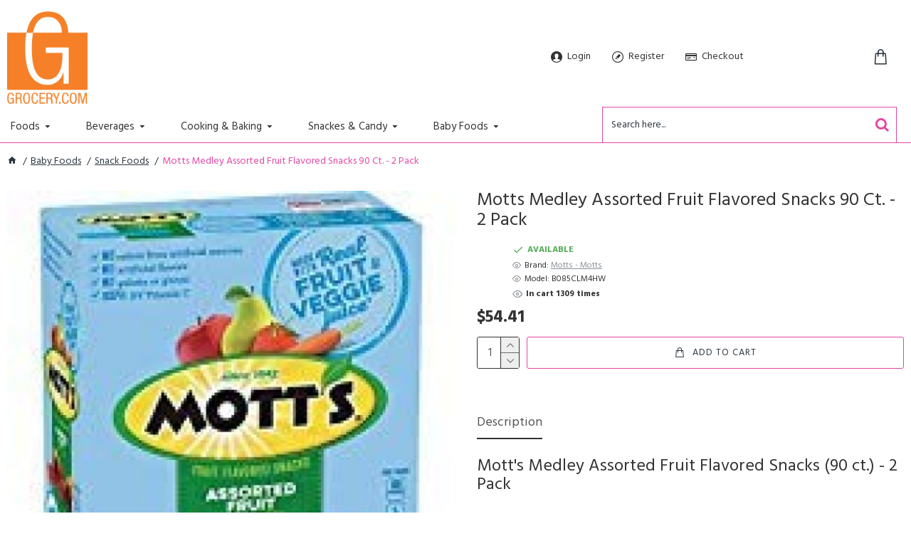

--- FILE ---
content_type: text/css
request_url: https://www.grocery.com/store/catalog/view/theme/journal3/lib/imagezoom/imagezoom.min.css?v=ec11117a
body_size: 249
content:
@charset "utf-8";.zm-viewer{position:absolute;display:none;overflow:hidden;background:url(loading.gif) no-repeat center center;cursor:crosshair;z-index:9999}.zm-viewer img{max-width:none!important}.zm-handler{position:absolute!important;display:none;overflow:hidden;cursor:crosshair;border:none!important}.zm-handlerarea{background:url(lens.png);opacity:.9;position:relative}.zm-description{position:absolute;bottom:6px;left:6px;right:6px;background-color:#eee;background-color:rgba(255,255,255,0.5);box-shadow:0 0 3px rgba(0,0,0,0.3);color:rgba(0,0,0,.6);font-size:13px;text-align:center;text-shadow:1px 1px 0 rgba(255,255,255,.3);padding:4px}.followViewer,.standardViewer{border:2px solid #fefefe;border:4px solid rgba(255,255,255,.2);box-shadow:0 0 3px rgba(0,0,0,.2)}
